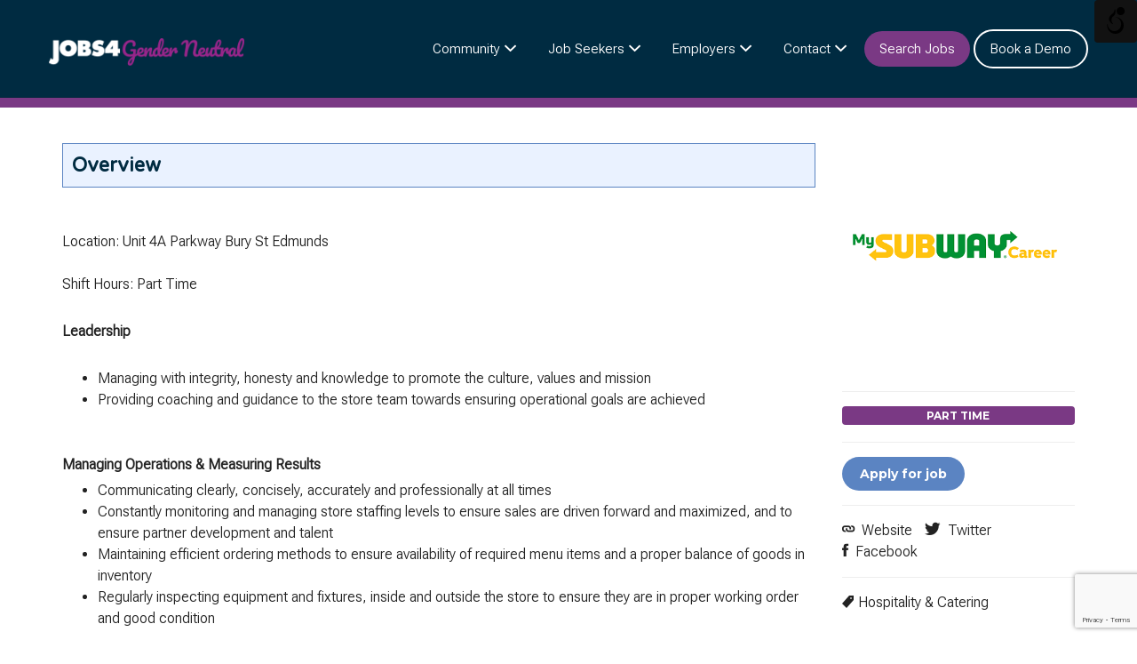

--- FILE ---
content_type: text/html; charset=utf-8
request_url: https://www.google.com/recaptcha/api2/anchor?ar=1&k=6LeSvFAbAAAAABOnTlXeXQBygNT0Vv9J7KRL51jW&co=aHR0cHM6Ly9qb2JzNGdlbmRlcm5ldXRyYWwuY29tOjQ0Mw..&hl=en&v=N67nZn4AqZkNcbeMu4prBgzg&size=invisible&anchor-ms=20000&execute-ms=30000&cb=m10sonpxjvls
body_size: 48847
content:
<!DOCTYPE HTML><html dir="ltr" lang="en"><head><meta http-equiv="Content-Type" content="text/html; charset=UTF-8">
<meta http-equiv="X-UA-Compatible" content="IE=edge">
<title>reCAPTCHA</title>
<style type="text/css">
/* cyrillic-ext */
@font-face {
  font-family: 'Roboto';
  font-style: normal;
  font-weight: 400;
  font-stretch: 100%;
  src: url(//fonts.gstatic.com/s/roboto/v48/KFO7CnqEu92Fr1ME7kSn66aGLdTylUAMa3GUBHMdazTgWw.woff2) format('woff2');
  unicode-range: U+0460-052F, U+1C80-1C8A, U+20B4, U+2DE0-2DFF, U+A640-A69F, U+FE2E-FE2F;
}
/* cyrillic */
@font-face {
  font-family: 'Roboto';
  font-style: normal;
  font-weight: 400;
  font-stretch: 100%;
  src: url(//fonts.gstatic.com/s/roboto/v48/KFO7CnqEu92Fr1ME7kSn66aGLdTylUAMa3iUBHMdazTgWw.woff2) format('woff2');
  unicode-range: U+0301, U+0400-045F, U+0490-0491, U+04B0-04B1, U+2116;
}
/* greek-ext */
@font-face {
  font-family: 'Roboto';
  font-style: normal;
  font-weight: 400;
  font-stretch: 100%;
  src: url(//fonts.gstatic.com/s/roboto/v48/KFO7CnqEu92Fr1ME7kSn66aGLdTylUAMa3CUBHMdazTgWw.woff2) format('woff2');
  unicode-range: U+1F00-1FFF;
}
/* greek */
@font-face {
  font-family: 'Roboto';
  font-style: normal;
  font-weight: 400;
  font-stretch: 100%;
  src: url(//fonts.gstatic.com/s/roboto/v48/KFO7CnqEu92Fr1ME7kSn66aGLdTylUAMa3-UBHMdazTgWw.woff2) format('woff2');
  unicode-range: U+0370-0377, U+037A-037F, U+0384-038A, U+038C, U+038E-03A1, U+03A3-03FF;
}
/* math */
@font-face {
  font-family: 'Roboto';
  font-style: normal;
  font-weight: 400;
  font-stretch: 100%;
  src: url(//fonts.gstatic.com/s/roboto/v48/KFO7CnqEu92Fr1ME7kSn66aGLdTylUAMawCUBHMdazTgWw.woff2) format('woff2');
  unicode-range: U+0302-0303, U+0305, U+0307-0308, U+0310, U+0312, U+0315, U+031A, U+0326-0327, U+032C, U+032F-0330, U+0332-0333, U+0338, U+033A, U+0346, U+034D, U+0391-03A1, U+03A3-03A9, U+03B1-03C9, U+03D1, U+03D5-03D6, U+03F0-03F1, U+03F4-03F5, U+2016-2017, U+2034-2038, U+203C, U+2040, U+2043, U+2047, U+2050, U+2057, U+205F, U+2070-2071, U+2074-208E, U+2090-209C, U+20D0-20DC, U+20E1, U+20E5-20EF, U+2100-2112, U+2114-2115, U+2117-2121, U+2123-214F, U+2190, U+2192, U+2194-21AE, U+21B0-21E5, U+21F1-21F2, U+21F4-2211, U+2213-2214, U+2216-22FF, U+2308-230B, U+2310, U+2319, U+231C-2321, U+2336-237A, U+237C, U+2395, U+239B-23B7, U+23D0, U+23DC-23E1, U+2474-2475, U+25AF, U+25B3, U+25B7, U+25BD, U+25C1, U+25CA, U+25CC, U+25FB, U+266D-266F, U+27C0-27FF, U+2900-2AFF, U+2B0E-2B11, U+2B30-2B4C, U+2BFE, U+3030, U+FF5B, U+FF5D, U+1D400-1D7FF, U+1EE00-1EEFF;
}
/* symbols */
@font-face {
  font-family: 'Roboto';
  font-style: normal;
  font-weight: 400;
  font-stretch: 100%;
  src: url(//fonts.gstatic.com/s/roboto/v48/KFO7CnqEu92Fr1ME7kSn66aGLdTylUAMaxKUBHMdazTgWw.woff2) format('woff2');
  unicode-range: U+0001-000C, U+000E-001F, U+007F-009F, U+20DD-20E0, U+20E2-20E4, U+2150-218F, U+2190, U+2192, U+2194-2199, U+21AF, U+21E6-21F0, U+21F3, U+2218-2219, U+2299, U+22C4-22C6, U+2300-243F, U+2440-244A, U+2460-24FF, U+25A0-27BF, U+2800-28FF, U+2921-2922, U+2981, U+29BF, U+29EB, U+2B00-2BFF, U+4DC0-4DFF, U+FFF9-FFFB, U+10140-1018E, U+10190-1019C, U+101A0, U+101D0-101FD, U+102E0-102FB, U+10E60-10E7E, U+1D2C0-1D2D3, U+1D2E0-1D37F, U+1F000-1F0FF, U+1F100-1F1AD, U+1F1E6-1F1FF, U+1F30D-1F30F, U+1F315, U+1F31C, U+1F31E, U+1F320-1F32C, U+1F336, U+1F378, U+1F37D, U+1F382, U+1F393-1F39F, U+1F3A7-1F3A8, U+1F3AC-1F3AF, U+1F3C2, U+1F3C4-1F3C6, U+1F3CA-1F3CE, U+1F3D4-1F3E0, U+1F3ED, U+1F3F1-1F3F3, U+1F3F5-1F3F7, U+1F408, U+1F415, U+1F41F, U+1F426, U+1F43F, U+1F441-1F442, U+1F444, U+1F446-1F449, U+1F44C-1F44E, U+1F453, U+1F46A, U+1F47D, U+1F4A3, U+1F4B0, U+1F4B3, U+1F4B9, U+1F4BB, U+1F4BF, U+1F4C8-1F4CB, U+1F4D6, U+1F4DA, U+1F4DF, U+1F4E3-1F4E6, U+1F4EA-1F4ED, U+1F4F7, U+1F4F9-1F4FB, U+1F4FD-1F4FE, U+1F503, U+1F507-1F50B, U+1F50D, U+1F512-1F513, U+1F53E-1F54A, U+1F54F-1F5FA, U+1F610, U+1F650-1F67F, U+1F687, U+1F68D, U+1F691, U+1F694, U+1F698, U+1F6AD, U+1F6B2, U+1F6B9-1F6BA, U+1F6BC, U+1F6C6-1F6CF, U+1F6D3-1F6D7, U+1F6E0-1F6EA, U+1F6F0-1F6F3, U+1F6F7-1F6FC, U+1F700-1F7FF, U+1F800-1F80B, U+1F810-1F847, U+1F850-1F859, U+1F860-1F887, U+1F890-1F8AD, U+1F8B0-1F8BB, U+1F8C0-1F8C1, U+1F900-1F90B, U+1F93B, U+1F946, U+1F984, U+1F996, U+1F9E9, U+1FA00-1FA6F, U+1FA70-1FA7C, U+1FA80-1FA89, U+1FA8F-1FAC6, U+1FACE-1FADC, U+1FADF-1FAE9, U+1FAF0-1FAF8, U+1FB00-1FBFF;
}
/* vietnamese */
@font-face {
  font-family: 'Roboto';
  font-style: normal;
  font-weight: 400;
  font-stretch: 100%;
  src: url(//fonts.gstatic.com/s/roboto/v48/KFO7CnqEu92Fr1ME7kSn66aGLdTylUAMa3OUBHMdazTgWw.woff2) format('woff2');
  unicode-range: U+0102-0103, U+0110-0111, U+0128-0129, U+0168-0169, U+01A0-01A1, U+01AF-01B0, U+0300-0301, U+0303-0304, U+0308-0309, U+0323, U+0329, U+1EA0-1EF9, U+20AB;
}
/* latin-ext */
@font-face {
  font-family: 'Roboto';
  font-style: normal;
  font-weight: 400;
  font-stretch: 100%;
  src: url(//fonts.gstatic.com/s/roboto/v48/KFO7CnqEu92Fr1ME7kSn66aGLdTylUAMa3KUBHMdazTgWw.woff2) format('woff2');
  unicode-range: U+0100-02BA, U+02BD-02C5, U+02C7-02CC, U+02CE-02D7, U+02DD-02FF, U+0304, U+0308, U+0329, U+1D00-1DBF, U+1E00-1E9F, U+1EF2-1EFF, U+2020, U+20A0-20AB, U+20AD-20C0, U+2113, U+2C60-2C7F, U+A720-A7FF;
}
/* latin */
@font-face {
  font-family: 'Roboto';
  font-style: normal;
  font-weight: 400;
  font-stretch: 100%;
  src: url(//fonts.gstatic.com/s/roboto/v48/KFO7CnqEu92Fr1ME7kSn66aGLdTylUAMa3yUBHMdazQ.woff2) format('woff2');
  unicode-range: U+0000-00FF, U+0131, U+0152-0153, U+02BB-02BC, U+02C6, U+02DA, U+02DC, U+0304, U+0308, U+0329, U+2000-206F, U+20AC, U+2122, U+2191, U+2193, U+2212, U+2215, U+FEFF, U+FFFD;
}
/* cyrillic-ext */
@font-face {
  font-family: 'Roboto';
  font-style: normal;
  font-weight: 500;
  font-stretch: 100%;
  src: url(//fonts.gstatic.com/s/roboto/v48/KFO7CnqEu92Fr1ME7kSn66aGLdTylUAMa3GUBHMdazTgWw.woff2) format('woff2');
  unicode-range: U+0460-052F, U+1C80-1C8A, U+20B4, U+2DE0-2DFF, U+A640-A69F, U+FE2E-FE2F;
}
/* cyrillic */
@font-face {
  font-family: 'Roboto';
  font-style: normal;
  font-weight: 500;
  font-stretch: 100%;
  src: url(//fonts.gstatic.com/s/roboto/v48/KFO7CnqEu92Fr1ME7kSn66aGLdTylUAMa3iUBHMdazTgWw.woff2) format('woff2');
  unicode-range: U+0301, U+0400-045F, U+0490-0491, U+04B0-04B1, U+2116;
}
/* greek-ext */
@font-face {
  font-family: 'Roboto';
  font-style: normal;
  font-weight: 500;
  font-stretch: 100%;
  src: url(//fonts.gstatic.com/s/roboto/v48/KFO7CnqEu92Fr1ME7kSn66aGLdTylUAMa3CUBHMdazTgWw.woff2) format('woff2');
  unicode-range: U+1F00-1FFF;
}
/* greek */
@font-face {
  font-family: 'Roboto';
  font-style: normal;
  font-weight: 500;
  font-stretch: 100%;
  src: url(//fonts.gstatic.com/s/roboto/v48/KFO7CnqEu92Fr1ME7kSn66aGLdTylUAMa3-UBHMdazTgWw.woff2) format('woff2');
  unicode-range: U+0370-0377, U+037A-037F, U+0384-038A, U+038C, U+038E-03A1, U+03A3-03FF;
}
/* math */
@font-face {
  font-family: 'Roboto';
  font-style: normal;
  font-weight: 500;
  font-stretch: 100%;
  src: url(//fonts.gstatic.com/s/roboto/v48/KFO7CnqEu92Fr1ME7kSn66aGLdTylUAMawCUBHMdazTgWw.woff2) format('woff2');
  unicode-range: U+0302-0303, U+0305, U+0307-0308, U+0310, U+0312, U+0315, U+031A, U+0326-0327, U+032C, U+032F-0330, U+0332-0333, U+0338, U+033A, U+0346, U+034D, U+0391-03A1, U+03A3-03A9, U+03B1-03C9, U+03D1, U+03D5-03D6, U+03F0-03F1, U+03F4-03F5, U+2016-2017, U+2034-2038, U+203C, U+2040, U+2043, U+2047, U+2050, U+2057, U+205F, U+2070-2071, U+2074-208E, U+2090-209C, U+20D0-20DC, U+20E1, U+20E5-20EF, U+2100-2112, U+2114-2115, U+2117-2121, U+2123-214F, U+2190, U+2192, U+2194-21AE, U+21B0-21E5, U+21F1-21F2, U+21F4-2211, U+2213-2214, U+2216-22FF, U+2308-230B, U+2310, U+2319, U+231C-2321, U+2336-237A, U+237C, U+2395, U+239B-23B7, U+23D0, U+23DC-23E1, U+2474-2475, U+25AF, U+25B3, U+25B7, U+25BD, U+25C1, U+25CA, U+25CC, U+25FB, U+266D-266F, U+27C0-27FF, U+2900-2AFF, U+2B0E-2B11, U+2B30-2B4C, U+2BFE, U+3030, U+FF5B, U+FF5D, U+1D400-1D7FF, U+1EE00-1EEFF;
}
/* symbols */
@font-face {
  font-family: 'Roboto';
  font-style: normal;
  font-weight: 500;
  font-stretch: 100%;
  src: url(//fonts.gstatic.com/s/roboto/v48/KFO7CnqEu92Fr1ME7kSn66aGLdTylUAMaxKUBHMdazTgWw.woff2) format('woff2');
  unicode-range: U+0001-000C, U+000E-001F, U+007F-009F, U+20DD-20E0, U+20E2-20E4, U+2150-218F, U+2190, U+2192, U+2194-2199, U+21AF, U+21E6-21F0, U+21F3, U+2218-2219, U+2299, U+22C4-22C6, U+2300-243F, U+2440-244A, U+2460-24FF, U+25A0-27BF, U+2800-28FF, U+2921-2922, U+2981, U+29BF, U+29EB, U+2B00-2BFF, U+4DC0-4DFF, U+FFF9-FFFB, U+10140-1018E, U+10190-1019C, U+101A0, U+101D0-101FD, U+102E0-102FB, U+10E60-10E7E, U+1D2C0-1D2D3, U+1D2E0-1D37F, U+1F000-1F0FF, U+1F100-1F1AD, U+1F1E6-1F1FF, U+1F30D-1F30F, U+1F315, U+1F31C, U+1F31E, U+1F320-1F32C, U+1F336, U+1F378, U+1F37D, U+1F382, U+1F393-1F39F, U+1F3A7-1F3A8, U+1F3AC-1F3AF, U+1F3C2, U+1F3C4-1F3C6, U+1F3CA-1F3CE, U+1F3D4-1F3E0, U+1F3ED, U+1F3F1-1F3F3, U+1F3F5-1F3F7, U+1F408, U+1F415, U+1F41F, U+1F426, U+1F43F, U+1F441-1F442, U+1F444, U+1F446-1F449, U+1F44C-1F44E, U+1F453, U+1F46A, U+1F47D, U+1F4A3, U+1F4B0, U+1F4B3, U+1F4B9, U+1F4BB, U+1F4BF, U+1F4C8-1F4CB, U+1F4D6, U+1F4DA, U+1F4DF, U+1F4E3-1F4E6, U+1F4EA-1F4ED, U+1F4F7, U+1F4F9-1F4FB, U+1F4FD-1F4FE, U+1F503, U+1F507-1F50B, U+1F50D, U+1F512-1F513, U+1F53E-1F54A, U+1F54F-1F5FA, U+1F610, U+1F650-1F67F, U+1F687, U+1F68D, U+1F691, U+1F694, U+1F698, U+1F6AD, U+1F6B2, U+1F6B9-1F6BA, U+1F6BC, U+1F6C6-1F6CF, U+1F6D3-1F6D7, U+1F6E0-1F6EA, U+1F6F0-1F6F3, U+1F6F7-1F6FC, U+1F700-1F7FF, U+1F800-1F80B, U+1F810-1F847, U+1F850-1F859, U+1F860-1F887, U+1F890-1F8AD, U+1F8B0-1F8BB, U+1F8C0-1F8C1, U+1F900-1F90B, U+1F93B, U+1F946, U+1F984, U+1F996, U+1F9E9, U+1FA00-1FA6F, U+1FA70-1FA7C, U+1FA80-1FA89, U+1FA8F-1FAC6, U+1FACE-1FADC, U+1FADF-1FAE9, U+1FAF0-1FAF8, U+1FB00-1FBFF;
}
/* vietnamese */
@font-face {
  font-family: 'Roboto';
  font-style: normal;
  font-weight: 500;
  font-stretch: 100%;
  src: url(//fonts.gstatic.com/s/roboto/v48/KFO7CnqEu92Fr1ME7kSn66aGLdTylUAMa3OUBHMdazTgWw.woff2) format('woff2');
  unicode-range: U+0102-0103, U+0110-0111, U+0128-0129, U+0168-0169, U+01A0-01A1, U+01AF-01B0, U+0300-0301, U+0303-0304, U+0308-0309, U+0323, U+0329, U+1EA0-1EF9, U+20AB;
}
/* latin-ext */
@font-face {
  font-family: 'Roboto';
  font-style: normal;
  font-weight: 500;
  font-stretch: 100%;
  src: url(//fonts.gstatic.com/s/roboto/v48/KFO7CnqEu92Fr1ME7kSn66aGLdTylUAMa3KUBHMdazTgWw.woff2) format('woff2');
  unicode-range: U+0100-02BA, U+02BD-02C5, U+02C7-02CC, U+02CE-02D7, U+02DD-02FF, U+0304, U+0308, U+0329, U+1D00-1DBF, U+1E00-1E9F, U+1EF2-1EFF, U+2020, U+20A0-20AB, U+20AD-20C0, U+2113, U+2C60-2C7F, U+A720-A7FF;
}
/* latin */
@font-face {
  font-family: 'Roboto';
  font-style: normal;
  font-weight: 500;
  font-stretch: 100%;
  src: url(//fonts.gstatic.com/s/roboto/v48/KFO7CnqEu92Fr1ME7kSn66aGLdTylUAMa3yUBHMdazQ.woff2) format('woff2');
  unicode-range: U+0000-00FF, U+0131, U+0152-0153, U+02BB-02BC, U+02C6, U+02DA, U+02DC, U+0304, U+0308, U+0329, U+2000-206F, U+20AC, U+2122, U+2191, U+2193, U+2212, U+2215, U+FEFF, U+FFFD;
}
/* cyrillic-ext */
@font-face {
  font-family: 'Roboto';
  font-style: normal;
  font-weight: 900;
  font-stretch: 100%;
  src: url(//fonts.gstatic.com/s/roboto/v48/KFO7CnqEu92Fr1ME7kSn66aGLdTylUAMa3GUBHMdazTgWw.woff2) format('woff2');
  unicode-range: U+0460-052F, U+1C80-1C8A, U+20B4, U+2DE0-2DFF, U+A640-A69F, U+FE2E-FE2F;
}
/* cyrillic */
@font-face {
  font-family: 'Roboto';
  font-style: normal;
  font-weight: 900;
  font-stretch: 100%;
  src: url(//fonts.gstatic.com/s/roboto/v48/KFO7CnqEu92Fr1ME7kSn66aGLdTylUAMa3iUBHMdazTgWw.woff2) format('woff2');
  unicode-range: U+0301, U+0400-045F, U+0490-0491, U+04B0-04B1, U+2116;
}
/* greek-ext */
@font-face {
  font-family: 'Roboto';
  font-style: normal;
  font-weight: 900;
  font-stretch: 100%;
  src: url(//fonts.gstatic.com/s/roboto/v48/KFO7CnqEu92Fr1ME7kSn66aGLdTylUAMa3CUBHMdazTgWw.woff2) format('woff2');
  unicode-range: U+1F00-1FFF;
}
/* greek */
@font-face {
  font-family: 'Roboto';
  font-style: normal;
  font-weight: 900;
  font-stretch: 100%;
  src: url(//fonts.gstatic.com/s/roboto/v48/KFO7CnqEu92Fr1ME7kSn66aGLdTylUAMa3-UBHMdazTgWw.woff2) format('woff2');
  unicode-range: U+0370-0377, U+037A-037F, U+0384-038A, U+038C, U+038E-03A1, U+03A3-03FF;
}
/* math */
@font-face {
  font-family: 'Roboto';
  font-style: normal;
  font-weight: 900;
  font-stretch: 100%;
  src: url(//fonts.gstatic.com/s/roboto/v48/KFO7CnqEu92Fr1ME7kSn66aGLdTylUAMawCUBHMdazTgWw.woff2) format('woff2');
  unicode-range: U+0302-0303, U+0305, U+0307-0308, U+0310, U+0312, U+0315, U+031A, U+0326-0327, U+032C, U+032F-0330, U+0332-0333, U+0338, U+033A, U+0346, U+034D, U+0391-03A1, U+03A3-03A9, U+03B1-03C9, U+03D1, U+03D5-03D6, U+03F0-03F1, U+03F4-03F5, U+2016-2017, U+2034-2038, U+203C, U+2040, U+2043, U+2047, U+2050, U+2057, U+205F, U+2070-2071, U+2074-208E, U+2090-209C, U+20D0-20DC, U+20E1, U+20E5-20EF, U+2100-2112, U+2114-2115, U+2117-2121, U+2123-214F, U+2190, U+2192, U+2194-21AE, U+21B0-21E5, U+21F1-21F2, U+21F4-2211, U+2213-2214, U+2216-22FF, U+2308-230B, U+2310, U+2319, U+231C-2321, U+2336-237A, U+237C, U+2395, U+239B-23B7, U+23D0, U+23DC-23E1, U+2474-2475, U+25AF, U+25B3, U+25B7, U+25BD, U+25C1, U+25CA, U+25CC, U+25FB, U+266D-266F, U+27C0-27FF, U+2900-2AFF, U+2B0E-2B11, U+2B30-2B4C, U+2BFE, U+3030, U+FF5B, U+FF5D, U+1D400-1D7FF, U+1EE00-1EEFF;
}
/* symbols */
@font-face {
  font-family: 'Roboto';
  font-style: normal;
  font-weight: 900;
  font-stretch: 100%;
  src: url(//fonts.gstatic.com/s/roboto/v48/KFO7CnqEu92Fr1ME7kSn66aGLdTylUAMaxKUBHMdazTgWw.woff2) format('woff2');
  unicode-range: U+0001-000C, U+000E-001F, U+007F-009F, U+20DD-20E0, U+20E2-20E4, U+2150-218F, U+2190, U+2192, U+2194-2199, U+21AF, U+21E6-21F0, U+21F3, U+2218-2219, U+2299, U+22C4-22C6, U+2300-243F, U+2440-244A, U+2460-24FF, U+25A0-27BF, U+2800-28FF, U+2921-2922, U+2981, U+29BF, U+29EB, U+2B00-2BFF, U+4DC0-4DFF, U+FFF9-FFFB, U+10140-1018E, U+10190-1019C, U+101A0, U+101D0-101FD, U+102E0-102FB, U+10E60-10E7E, U+1D2C0-1D2D3, U+1D2E0-1D37F, U+1F000-1F0FF, U+1F100-1F1AD, U+1F1E6-1F1FF, U+1F30D-1F30F, U+1F315, U+1F31C, U+1F31E, U+1F320-1F32C, U+1F336, U+1F378, U+1F37D, U+1F382, U+1F393-1F39F, U+1F3A7-1F3A8, U+1F3AC-1F3AF, U+1F3C2, U+1F3C4-1F3C6, U+1F3CA-1F3CE, U+1F3D4-1F3E0, U+1F3ED, U+1F3F1-1F3F3, U+1F3F5-1F3F7, U+1F408, U+1F415, U+1F41F, U+1F426, U+1F43F, U+1F441-1F442, U+1F444, U+1F446-1F449, U+1F44C-1F44E, U+1F453, U+1F46A, U+1F47D, U+1F4A3, U+1F4B0, U+1F4B3, U+1F4B9, U+1F4BB, U+1F4BF, U+1F4C8-1F4CB, U+1F4D6, U+1F4DA, U+1F4DF, U+1F4E3-1F4E6, U+1F4EA-1F4ED, U+1F4F7, U+1F4F9-1F4FB, U+1F4FD-1F4FE, U+1F503, U+1F507-1F50B, U+1F50D, U+1F512-1F513, U+1F53E-1F54A, U+1F54F-1F5FA, U+1F610, U+1F650-1F67F, U+1F687, U+1F68D, U+1F691, U+1F694, U+1F698, U+1F6AD, U+1F6B2, U+1F6B9-1F6BA, U+1F6BC, U+1F6C6-1F6CF, U+1F6D3-1F6D7, U+1F6E0-1F6EA, U+1F6F0-1F6F3, U+1F6F7-1F6FC, U+1F700-1F7FF, U+1F800-1F80B, U+1F810-1F847, U+1F850-1F859, U+1F860-1F887, U+1F890-1F8AD, U+1F8B0-1F8BB, U+1F8C0-1F8C1, U+1F900-1F90B, U+1F93B, U+1F946, U+1F984, U+1F996, U+1F9E9, U+1FA00-1FA6F, U+1FA70-1FA7C, U+1FA80-1FA89, U+1FA8F-1FAC6, U+1FACE-1FADC, U+1FADF-1FAE9, U+1FAF0-1FAF8, U+1FB00-1FBFF;
}
/* vietnamese */
@font-face {
  font-family: 'Roboto';
  font-style: normal;
  font-weight: 900;
  font-stretch: 100%;
  src: url(//fonts.gstatic.com/s/roboto/v48/KFO7CnqEu92Fr1ME7kSn66aGLdTylUAMa3OUBHMdazTgWw.woff2) format('woff2');
  unicode-range: U+0102-0103, U+0110-0111, U+0128-0129, U+0168-0169, U+01A0-01A1, U+01AF-01B0, U+0300-0301, U+0303-0304, U+0308-0309, U+0323, U+0329, U+1EA0-1EF9, U+20AB;
}
/* latin-ext */
@font-face {
  font-family: 'Roboto';
  font-style: normal;
  font-weight: 900;
  font-stretch: 100%;
  src: url(//fonts.gstatic.com/s/roboto/v48/KFO7CnqEu92Fr1ME7kSn66aGLdTylUAMa3KUBHMdazTgWw.woff2) format('woff2');
  unicode-range: U+0100-02BA, U+02BD-02C5, U+02C7-02CC, U+02CE-02D7, U+02DD-02FF, U+0304, U+0308, U+0329, U+1D00-1DBF, U+1E00-1E9F, U+1EF2-1EFF, U+2020, U+20A0-20AB, U+20AD-20C0, U+2113, U+2C60-2C7F, U+A720-A7FF;
}
/* latin */
@font-face {
  font-family: 'Roboto';
  font-style: normal;
  font-weight: 900;
  font-stretch: 100%;
  src: url(//fonts.gstatic.com/s/roboto/v48/KFO7CnqEu92Fr1ME7kSn66aGLdTylUAMa3yUBHMdazQ.woff2) format('woff2');
  unicode-range: U+0000-00FF, U+0131, U+0152-0153, U+02BB-02BC, U+02C6, U+02DA, U+02DC, U+0304, U+0308, U+0329, U+2000-206F, U+20AC, U+2122, U+2191, U+2193, U+2212, U+2215, U+FEFF, U+FFFD;
}

</style>
<link rel="stylesheet" type="text/css" href="https://www.gstatic.com/recaptcha/releases/N67nZn4AqZkNcbeMu4prBgzg/styles__ltr.css">
<script nonce="DYqV7h_2nhJueW5pdJArrg" type="text/javascript">window['__recaptcha_api'] = 'https://www.google.com/recaptcha/api2/';</script>
<script type="text/javascript" src="https://www.gstatic.com/recaptcha/releases/N67nZn4AqZkNcbeMu4prBgzg/recaptcha__en.js" nonce="DYqV7h_2nhJueW5pdJArrg">
      
    </script></head>
<body><div id="rc-anchor-alert" class="rc-anchor-alert"></div>
<input type="hidden" id="recaptcha-token" value="[base64]">
<script type="text/javascript" nonce="DYqV7h_2nhJueW5pdJArrg">
      recaptcha.anchor.Main.init("[\x22ainput\x22,[\x22bgdata\x22,\x22\x22,\[base64]/[base64]/[base64]/[base64]/[base64]/[base64]/KGcoTywyNTMsTy5PKSxVRyhPLEMpKTpnKE8sMjUzLEMpLE8pKSxsKSksTykpfSxieT1mdW5jdGlvbihDLE8sdSxsKXtmb3IobD0odT1SKEMpLDApO08+MDtPLS0pbD1sPDw4fFooQyk7ZyhDLHUsbCl9LFVHPWZ1bmN0aW9uKEMsTyl7Qy5pLmxlbmd0aD4xMDQ/[base64]/[base64]/[base64]/[base64]/[base64]/[base64]/[base64]\\u003d\x22,\[base64]\\u003d\x22,\x22wpcnwoHDtMOCwpzDnMK3KMKJGCUjeVVfccOgw5lPw44GwpMqwrbCnSIuR3ZKZ8KhEcK1WmLCksOGcF96wpHCscOvwpbCgmHDoGnCmsOhwp7CkMKFw4MVwqnDj8Oew5/CsBtmB8KqwrbDvcKCw4w0aMOKw7fChcOQwrAJEMOtOgjCt18bwpjCp8ORBUXDuy1lw4hvdBhCaWjCgMOgXCM1w5l2wpMfVCBda2Eqw4jDksKCwqF/wrANMmUmRcK8LBpiLcKjwqDCj8K5SMOQb8Oqw5rCnsKBOMOLJ8Kaw5Mbwokuwp7CiMKPw7Qhwp5Dw47DhcKTDcKrWcKRVQzDlMKdw58/FFXCoMO0AH3DhijDtWLCqEgRfxPCqRTDjVdTOkZSc8OcZMO7w7ZoN0vCjxtMLsKGbjZWwqUHw6bDvsKMMsKwwo3CvMKfw7N2w7ZaNcKlE3/DvcO9X8Onw5TDuxfClcO1wpgWGsO/Hw7CksOhHUxgHcOnw7TCmQzDucOwBE4RwrPDumbCk8OGwrzDq8OObxbDh8KPwpTCvHvChFwcw6rDiMKpwroyw7U+wqzCrsKEwrjDrVfDv8KTwpnDn0JBwqhpw4MBw5nDusKkasKBw58nCMOMX8KFUg/CjMKrwpATw7fChgfCmDoHWAzCnj0LwoLDgB8RdyfCrBTCp8ODTsKRwo8aURzDh8KnP0I5w6DCgsOkw4TCtMKKbsOwwpF9NlvCucO2fmMyw5DChF7ChcKGw4jDvWzDsVXCg8KhR11yO8Kbw7weBnnDo8K6wr4sCmDCvsKNaMKQDiMIDsK/TRYnGsKQe8KYN3Ycc8Kew6rDmMKBGsKraxALw7fDpyQFw6DCmTLDk8K+w6QoAX/CoMKzT8K6PsOUZMKrLzRBw54mw5XCuxTDhsOcHkzCkMKwwoDDlMKwNcKuB2QgGsK8w6jDpgg1eVADwrnDpsO6NcOAIkV1JMOywpjDksKBw5Fcw5zDmMKBNyPDlEZmcw4JZMOAw5ZjwpzDrmDDqsKWB8O/RMO3SGhFwphJRAh2UE5VwoMlw7bDusK+K8K5wrLDkE/CscOcNMOew5lJw5ENw6s4bExOXBvDsA1sYsKkwpJ4djzDtcOXYk91w4lhQcOyKMO0ZxcOw7MxEcOcw5bClsKkdw/[base64]/[base64]/DnmfCsSNvwrXDl8K8T8Olw7hjw4zCjsKgMnUtQsOVwrTCtMKsR8ObRRPDu20fS8Kuw4/Cigwewq0Rw70eVlLDu8OubCXDlHZEW8O4w645TGvCm1nDnMKJwobDviXCtMO9w4tbwpTDsD5ZMFovF39Cw7g7w4/CqhDCpTTCq0hqw7R6JmYhEyPDsMOpGMO8w5A4CRwPP0zDk8KQaGlcbWIGWcOReMKmDQ4gSFPCgMOve8KbHnljbCZedD0aw6LCjS5jMMKHwrHCmR/Ctj4Lw6ovwpU4JBI6w6jCinfCqFPCj8O6w7Zdw5M+RMO1w496wpfCj8KlJm/DtMOxUcKpFsK+w7TCusO2w4zCnj/DpD0UCSjCjjpKGmbCu8Omw6UywpvDk8KCwpDDnCoLwrcMawDDojEAwoLDpT/Dgx5+wrvDsWrDmBjCn8KAw6IaMMOhNMKBwovCosKTfVYhw5zDv8OrcjMRasO7exbDshYNw6nDu2JRYsKHwo5tCSjDrWtqw4/DsMOgwpYdwpJpwqDDocOcwoNRL23CjQBtwrJ2woPCiMO7UsOsw4TDqcK2CCFqw4I/AcKnAxXDmFxJbBfCk8KYVF/[base64]/[base64]/DicOcT1vCocOLNcKQb8OJw4Q0w7ozwqrCgld/GMO+wqwpdsKEw5/[base64]/w6nCnsORwoszwqZQwo7DsEPDvkXCn8OYdsK4wp4/SzRdIMOvRcKoTi80Z1tCJMO/EMOLD8Ogw5NiVSdwwq/DtMO9WcOOQsORwpDCrcOgw4LDjUTCiyokeMO/UsKDbsO5BMO3HsKFw5EUwpd7wrbCgcOKSTRwfsKfwpDCmF/Dvh9dB8KoOhkkEkHDozEXO2/[base64]/CosOnS8O5w4I9Gk4iw4jCqAHCpzDDpMOrGCDDlmohwrx+LcK0wpUQw6xHZ8Kva8OAC0Y3DRcMw64fw6jDtD7DrHMYw7/CmMOlYSs6VsOxwpTCtV4/[base64]/CthpCw7tUWMOvwpUAw706w6XClQpow4hhwoXDhGRXMsKcPsO5M2LDjXhFSMK8wopbw4LDmRJvw4R8woAaYMKvw5FywoHDtcK/woA/HEzCt33DtMOUaUjDr8OfEFDDjMKYwqI/IjM7Nlt/w5MrOMKoBkIBCVpJZ8OjI8KOwrQsVT/CnXM6wpB+wotxwrLDkTLCr8Onbn0YLMKjGXUIPETDkl1uJ8Kww5ssJ8KcW1XClRN1KBPDr8Knw5fChMKww7PDlHTDuMKrH1/CvcO/w6TCqcK6w6xaKXMaw7RdB8OFw45ow7EScsKeGDHDu8Kfw6HDgcOTw5TDjQp/w4stN8O/w7/[base64]/CtcKPP1VSw6bDjSkEfTHCp8OSw6cbwq8oDlRIdcOIwq/Dq2DDmsOhTcKMXMKoIMO3flDDuMOgw6jDvzcdw6jDr8KrwrHDixdXwpzCpcKgwopOw6NDw43DukEWD1vClcOXaMKJw7d6w4/[base64]/Dq8KNwq5tw6d+JRhMw4hbw6jCnsKTGgRWJEfDo3rCg8KjwpbDhz0Mw64Ww7vDqy7CmsKyw6vCnlhEw6R/[base64]/[base64]/ClsOTOcKiw75TwojCncOZwr0hw4bCsFvDt8ONVWl6wrPCt2sfNcKbScOiwofDrsOPwqXDuGXCnsKxWiQew4PDv03CoDzCqW3Dk8Kuw4Qzw47ClcK0wpNPUmtVJsOCXVAGwozCrRZBagd3ScOkX8OrwpLDvyI4wpzDtBZ/w6vDmcOQwp5UwqvCsmLCnnPCtMO1QMKKJcKNw7MkwqNQwp3ChsOhRntUaCHCpcKxw4UYw7XCiwQvw5FUMsKEwpTDmsKJOMKZwrjDlsOlw68Tw5NoFH9nwqk1EwnCr3zDpMOnMHnDl1LDihVfeMO1wrLCoT0zwp/[base64]/[base64]/[base64]/wpd/wp88w7g1wrZycyEwG31IwokUez/DvcKSw6tkwqDCpWjDlwjDoMOfw7fCrC3ClsO8SMKiw60lwpfClGUiKjo/[base64]/Cs0k7wpLCuMK3w5p6w5oYw5UFDMOpYQnDm3PDrsKwwqM7wpDCrcOVakLCsMKgw6fDj1ZIJsOZw6RrwofDtcKDKMKLRA/CnwvCsiDDjm8/OMKBdRfDhcK0wo9uwpQhYMKBwozCmDbDqsOEcmvDrFo4BcOke8KaGkrCuTPCiiLDrldmXcKHwp7DoGFFSW8OZ0FrAXNww5cgCSrChQrCqMO9w7LCnUA7bFzDqEMsP1DCqMOkw6p6VcKOU2MSwpdhS1t9w6jDv8OBw6/[base64]/CvsOPw5/DpcKTw7bDpjLDi8KMwoJ7w6Jiw5weFsOyUMKKwq1GBMKxw7PCoMO0w4I+SwEVehPDtUnColTDglXCiUoLSsK6WMOQIsK8RixOw55IJjzCrw7Ck8OPEsKiw7XCrmBvwrYXEcOSGsKdw4dSY8KHfcKXAjRbw7AEe2JoaMOPw5fDoznCtBl7w5/[base64]/[base64]/DsMKyV8K4eg8xWcK2Q8KAwrfDksOqw4jDhMKUQ2vChMOMDsOswrvDlsOkWRrDrVZ9wovDgMOWHwLCp8OGwrzDrG3CocOoR8OccMO+MsK/w6/[base64]/DjcKow4zCqg7CsMOBwp7Cvk3Dp8ObwpnCqMKmwoXDu2UAVsO5w4Qkw5/Dp8OncEfDscOWeFzCrSPDsxpxwqzDkh/DmkjDncKoHk3CpMKRw71AWMKWSjwpFxnCr2A3wqdWARjDnETDrcOpw6IKwo9Dw79+AcOcwrRUA8KnwrQCezkbw7zDtcOmKsOWYDggwpdJR8KMw69/MQtHw5/DrcOUw6MbYU/Cv8OdF8O/[base64]/woTDrV0oJT/DnELDgcK+w5HDnzwFw4XCmcOcIsOwBktiw4TCj2Enwo53SsOcwqbCr3TCq8Kywp5YAsOyw7XCg0DDqQzDnsKEFzI6wpsPGjRdZMKgw64sHX/[base64]/Cp8OoGsKmCVzDjsOSwrMgwrQuK8KvwpbCjTgMw4XDtMOyNjjCjzcmw69uw47DvMOBw74NwqzCqHIyw4Ekw6sbQljCqMOdVsOfGMO1b8OaXMK4PUZlagJHVnXCucOCw7XCv2EQwpBowo/DpMO9Y8K/wofCgQAzwpwnelPDiS3Dhi0pw5AvLRjDgxMTwptlw5J+JcKuT1BXw6UtScO6GVg/wrJIw6bCk0YEw7sPw6R2w7HCnjh0FUg3YcKrRMKta8K5fnUhdsOLwo7Ci8Oaw7Y/JcK6EcK1w7TDrsOoJsO/w4rDny5BPcOFXFQMAcKawpJTOWrDmsKHw71acVBnwpdiV8OHwqAbbcKtwp/Dkns/aXwxw4IhwrEtDXUTUMOEYsKyCQrDo8OowrTCtVp3J8KecHI+wozDmMKXCcKjdMKiwrxowrDClkEcwrUfX07DhEMRw59tO0fCt8K7RC9+anrDs8O4QA7CsiLDvzQrRhB+wqTDoX/[base64]/DnMKLwonDsHvDjGfDrmpMbsOsSMKFwoJ/wpjCmgzDgMONDcOUwp0vMjwcwpJowrk1M8O3w5gDOxwHw57CkE1McsOBV0/CohtvwrtkdDTCn8OWX8OXw5vCmmgNw5/CmsKTbzzDmHdPw7JYKsKOQMOVXwxbXMK1w5/Du8OzMBg5OxEgw5fCgw7CsgbDm8OPbjkBLMKXOcOUwoFHIMOIw6DCvDbDuCLClTzCpVFCwr1MRkFuw4jDt8KvLjLCusOpw6TCnX9zwosIw4zDgkvCjcKEEcObwo7CgsKaw4PCiWbCgsK1wrM/RHXDlcOew4DDszpiwo9QGQ3CmSFWQMOfw5fClF1Bw7xFJ1/Dv8KkfXlNansFwo/CvcOuWXPCvSx+w64Fw7XCj8OhfsKNLsOHw6JVw7R9KMK4wrfDrMK7SRXCrnbDmhwkworDgztyNcK4SQR6PElCwq/CucKrK0ALQR3ChMKOwpZPw7rCpsO5WcO5fsK1w4bCphhHcXPDrSUJwqgQwoHDlsK3VRxHwp7CpVJhw5rCp8ODO8OLc8OYQxx9w6HDhS/CkFnCulpwWsKsw4NWd3EKwpFUeDvCrhYca8KPwq3DrzpQw5TCkh/[base64]/W8OPDmRYJx7ClMODLMK/w4XDgsKIw6zCiEtlwo3CuUQLNlHCm1zDtnXCuMO2dBHCrMKVOwM5w5fCjMOowrduVcKuwrg+wpkawoUoSgRSPcOxwq8IwpHCrGXDicKsHDbDvTvDs8K3wr5HPk5yLVnDoMORFsOkQcKWasKfw6o/wrTCscO1LMO4w4NOPMKJR3jDpjkaw7/Cu8O4wppRw7rCq8O7wqAFd8KoX8K8K8Kla8OCDwPDniJjwqMbwo7DoH10wo3CjsO6woXDjEpScMO8w7UwdGsRw4lNw6FeC8K9ScK5worCrUMyHcKGLU/DlSkZw70rWGvCqsOyw5UPwprDp8KcQVgYwothdxpuwo13FsO7wrREXMOvwo3ClmNpwrrDr8O9w68edxRoNsOGVS12wpd1OMKkw53CocOMw6xKwqvDv0FFwrl0wpl8QxpfPsOYTG/DhjTChsKWw5pSw6wpw5sCT3x0MMKDDDvCuMK5RcO/HWlwbWjDiz8Fw6DDllFkW8KQw55fw6NLwpw/w5B3aRg/GMOZFsK6w4BiwqIgw6zCsMK+TcKgwoFMdyUWQMOcwrpTCi00REA+wp7DpcOpDcKuFcO4Dz7CoznCusOMIcK1LV9Zw5/DqsOsa8O/wp8/HcOGJGLCmMOBw4HDj0XCvTVHw4fCpsOUwrUKYFZQH8K7DzPDjzTCtFovwpPDosOPw7DDhgXDpQxaIz1rZ8KPwrkBHcOPwqd1woFRK8KjwrTDi8OVw4gpw6fCpyh3GwvCqcOuw6FPc8KkwqDDnMKGw7LChBwAwo1odA4lREcTw4F2wrIzw5VHHcKdH8O5wr/DpEdBL8Osw4XDjcOxHV5Mw6bChFHDt0DCqRTCvcOVWSdGA8O8YcOBw6Fxw5fCqXfCssOmw5jCjsOzw5YJYUBfccOVfgHCncO5AQ4pwr8xwq3DqsKdw53CqsOAwrfClRxXw4jCtsKWwrxdw6LDgidQwpPDpsKtw4J4woUSE8K1O8OQw7PDolB/BwRPwpDDkMKdwrvCvEnCvlLDqiHDrHbCgArDp30cwqY1cxfCkMKrw4rCosKbwp1EPz3CgMKbw5bDs0xRI8K/w7rCsSVYwph3Bw51wqsMHUXDiVYIw7IUDFJ+woLCmlEFwrdeFcKqdR7Dq1zCnMOTw6TDq8K4b8Kvwrsiwr/CocK/w65iD8O6w67Dm8KfQMKVJhbDlMO1XDHDu1Q8AsOSwpLDhsOnc8KDNsK5wrrCr2nDmTjDkEDCqSzClcO8IhQTwpZcw43CucKtPX7DpGLCsAQvw6DCrMKLM8KEwoZEw71/wpfCgMOTTsKwOUPCksKSw5/DmgHCoUnDt8Kzw7BXDsObF1g/UMK5OcKIU8OoK0N9L8KuwpZ3FHDDksKve8OIw6lfwq8+YVlHw6F8w4nDnsOhWsOWwq4wwqnCoMKhwp/CiBs8RMKxw7TDuVXDmMOvw6E9wr0uwprCr8Odw53CkxZYwrNDwqVcwpnCuRDChiFcXmYGD8KZw7JUWcO8wqvCikDDnsOFw7YVaMONf0jClMKqKAc0FiEvwpx6woFmTELDocK3fFXCqcKiPlp7wptpWsKTw6zChDvClwnChCrDqsKBwozCrcO/a8OATmTDlHlPw4VWV8O9w6Eow5EDDsObJhLDtcKJW8KGw6LCusK7XkQTE8K8wqrDm1BzwozCkBzCrMOaB8OxCyXDvx3DgwLCoMK8FXrDpCwQwoA5L0VSOcO0w6N/[base64]/[base64]/w788wp7CijXDvMOTw7QKGWlJwpsjw4lGw6/DrDfClcO0w7ocwpMww7TDsTZ2AkbDoxDCp1ZzABs+AcO1wrhLbsOHw6fCr8KrS8OawoPCq8KpHzlMQXXDh8OUwrIjIzDCok4yOH81R8O8UX/Cr8OzwqkYSmEYXhfCu8O+BcOCPsOQw4LDvcOOXW/DoTHCgUZrw4fCl8OsdVzDojMkRHXDhScPw7ACM8K7AH3DnwDDvMKoeE8bM2LCtigAwokfUAwiwpMGwpE8YBXDu8K/worDikYAVMKhAcKXcMOuW3AYOMKXEMKzw6Mkwp/CiWBvEBTCkSMwKsKGLV9CORIAN3cJJzXCt0fDpEHDuCQ3wpokw68oRcKLKlgFd8K5w7rClsKOw4rCnSIrw5ELG8OrccO7QFXCp2Bew6sOG2/DuA7CksO0w6PCnkd2UGLDmx1rRcO5wpBxMD9td2JJRnlQbnfCoCjCscKtF2/[base64]/O8KFw67ClcOIwrbCh0HCgkNNXU/CnysJw7Q0w5PCoj/DusOjw5TDvhUvN8KNw7bDhsKuHMOTw7YCw7PDn8OIw7fCjsO0worDtcOMFj4mYR4fw7ErAsO6K8KedyFwfm54w7LDmsOawrlSwrzDnGsOw582wpLCpDHCqih7wpPDqSnCncOmdDJecTzClcK0bsOXwqI/eMKIwoXCkxTCncKPL8ObPhLDrBBVwrjDpzjCgxRzMsKIwqTCrgvChsOjesKdSmJFAsOwwr90HBbCiHnCinRIZ8OYNcO5w4rDkybCrsKccjnDkXLCilA5YsKkwqHCnQjCtzfCi1bDiX7DkmbDqhFiBwjCvMKmAsKrwrLCm8OgTwUdwq/DjMOOwooxEDwWKMKEwrdgKcOjw5NWw7fCisKNGmFBwpHCqSEcw4TDukQfwoVQw4ZtU0/DtsOEw6jCicOWDxXDvwbCj8K9PsKvwohlSjLDlE3DmRUyG8O8w7kofMKINRHCgV3DsgJqw7VKJAzDhMK0wqlqwqXDj2DDrWZrBz5yKcOlQCkHw65+NMOAw4JxwpxST0sRw4YSw67CmMOBP8O5w4/Ctm/[base64]/DrMKEw6PCgsKXwrY6TsOSF8O3dMOxecOwwrUNMsKPfi9kwofDjDUPwpp3w5/Ds0HDhMObUMKJKDHDtcKfwoXDvQdew6kcNRo+w4cZXcK1DcO+w4BkCwR+wp9oCQHCr29EbcOTbwhqdsKew4zCtx9AbMKlUsKMTMOgLhzDlFLDhcO4wrjCicKTw7DDpMKia8KJwoJeV8KJw7t+wonCgX9Iwrlww4/CliTDgiVyAsKON8KXdCdtw5APZsK4T8K6bw8oO07CsxDDkGvCnBHCoMOfZ8OKw5fDij1yw4kJR8KXAy/[base64]/[base64]/[base64]/[base64]/YV53XzrDicOawqnDoB5Tw7EiMwd0WFxxwrc/d2MyI2kQF13CqAZFw6rCsgjDusOpw73CmSZ9BUs+wpfDgFDCjMOOw4Jdw5ZCw73DqsKqwpMXVhjDhsOnwow/w4VUwqfCssOFw5/[base64]/CvcKXwr9KwqbDmQDCimXDh8KpwowVYkkfcGnDmcOnwqjDri7CsMKkfMKYFwYCZMKgw4ACMMOhw44eGcOww4ZkVcOnacOHwowDC8KvK8OSwqHCr3Z6w7MscX/CpG/[base64]/CrcKmwqTCpgoyB8OAwpXCuQE0w7FjworDth4Tw7Q6ZiNWQ8K6wpUCw4Znw4c5Mklzw4QwwoYfe2c3ccOkw7LCh0JYw6IdTBpOMWzDrsKUw4VsScOlOMONcsOXCcKswo/Csmlww7XDgMONaMKkw6xIVsOMUR93OE1NwqxbwrJHH8OjAnDDji8kAcOkwrfDi8Ktw6IyJRnDv8OfF0hRB8KYwrjCrMKLw7zDhsOgwq3DgMOfw6fCtVhuY8KZwrkoPwgTw6bDki7DmsOBwobDuMK6EcOTwpTCvsK4wo3CsQFkwo8HR8OKwqVaw7dHw5TDmMKuGkXCo3/CsQ5mwrwnEcOnwpXDg8K6csOrw47CmMKNw7FBMw7DjsK+wrDCscOTZmjDvVx3wo7Cuiwnw47Cm3DCoFJCfVQiTcORIwRva0/Dm0zCmsOUworCgcO6JUHCj0/ClB8SQjXCqsO4wq5Aw519woFswpZYRTTCrnbDssOwWMOZJ8KcZxQhwoHDpFU3w5rCjFbCgsOYU8OMZwfCksO1w6/[base64]/E8KYw6JydVpvJ0rDjMOabmRXHBbCuxIGwobCilZMwrXClUHDsgBPwpjCrsKgS0bDhMOqV8OZwrNqTcOIwoFUw7BRwoPCpsORwqQCRjTChsOGAXUEwpHCowlwGMOWEwfDsXI9fmnDg8KkdFbCh8O3w5tdwo3Cm8KfJMOPUw/DusOQCFxvBHY/Q8OqFyBUw6wnWMOew5DCiQtkcHTDrlrCqCxVcMOuwqIPJhUrMizCpcOmwq8IBMKhJMOfTyoXw45KwpzDhDbCmsKhwoDDqcK/[base64]/Dvgdxw7Zdw67DtnNVwojDsUXCuMKPw5fDn8KYwpzCvcOHU8OoO8K1cMKTw6RPwrVew7N+wrfCh8O1w7ECQ8OxXW/CtQTCgjvDtcOAw4TCu3jDo8K3ZWQtJyfCsmzDvMO+GcOlSjnDpMOjNVwBAcOLcVXDt8KxOMO5wrZxPn5Aw6LDq8Kpw6DDt0EtwqzDkMK5DcOnDcK5VhXDgk1QASzDol3DszbDghBJwoBBIcKQw5RKUMKTdsKmIcOWwoJmHmvDt8K6w4Z1OsO/woAfwpXCrDMuwoTDp28bTHFcUiDCtcKYwrZfwrfCs8KOw6djw6jCsWgPw6JTbsKrMMKtcsK8woDDj8KkDhfDlhoPw4VswoY8wok2w79xDcKZw4nCuDINOsONDz/DgMKOKyDDh2tMJGzDihPChmPDmsK/w59Sw65qaxHCrjgXw7vDmsKYw7tbfcK3ZkzDhBbDqcOEw6wtWsOOw6RreMOuwq/[base64]/w63DncKIw7DCgGnDlMO/[base64]/DonfDrCnDg8KYT27DnMKZw4BvTQzDpDnCoTvCkR3Dvis9wojCgMOlOn4QwqwKw7XDj8KUwo0AA8K/SMKEw4cdwolnWMK/[base64]/DvsO/w78IPGAQw5BoeMK3L2vDgsKfw5Maw5DDicKxNMK7CMOBWMORAMKXw77DlsOTwpvDrzTCi8OIVsKWwpgnA3LDvF/CjMO8w7DDvcOdw5/ChX3CgsOwwrwaV8K8ZcKTUHsfwq1Tw5ode2MyFcO2TDjDum3CtcO/FTzCoRvCiDkUKMOjw7HCoMOXw5VFw70Qw5BSBcOTUsKEb8KbwogmWMKxwp5VE0PCgsKxSMKUwq/DmcOoKcKPZg3CqV1Ww6JMWSLDmxNgAcKewqbDsHrDozBlJMOSWGfDjw/CmMOoY8KgwqvDllsOHsOwC8KawqMPwoLDh3bDpgAIw6zDosK0DsOlBcOKw5Vnw4V5ScObF3czw58lBkTDh8KowqBnHsO2wpjDkkFANMOawrPDvsKYw6TDr3one8KJIcKHwq0FH0BPw5wAw6fDgcKmwq49SiLCmyXDscKHw4lzwphRwo/ClAxuWsO9Uh1Ow4XDr1bCvsKswrJow6XDu8OOPxxHO8O/w57CpMKZBsKGw6Zbw4N0w5JtDMK1w7fCusORwpfChMOywr9zFcKwFTvCkBBWw6ILwqBCWMOdKgNTJCbCisOIVzBdOXFew7ZewpvCtn3DgWpow71jNcOdHcK3woZTfsKBTUEnw5jCgcKlVsKmwqfDmkRKP8K1w6zCg8OVeyvDuMO/b8Ofw6fDisKPKMOFdMO5woTDl3Ugw4wfw6rDp2JGSMKYSihIwqzCtDHChMOsesOSRcOZw7rCtcOuZ8Kzwo3Dg8Ovwqltdl4KwoXCjMKUw6tWZsOhd8K/w4poesKuwp9Sw4/CkcOVUMOJw5/Dr8K7DF7DhCzDtcKRw73CoMKbcllcO8OMRMOHwpA/wq0yCR4iEmsvwoLCgVDDoMKsJQHDkXfDgE0rFCHDuysoFsKxfcOVMkjCm2zDnsKAwot4wp0NIDzClsK7w5ARICXCohDDkEpjJsOXw6HDnFBnw4PCgMKKGEQ5woHCnMOATE/CjHALw51wf8KVNsK/w5/DnEHDn8Kcwr/CqcKZwp9vfMOgwpDCtAscw4LDksOVXg3Cn1ITND7CnHLDnMOuw4xSBRbDj07DtsOJwr4TwqfCjyHDqzhew4jCjnzDhsOVRFR7OnPCuGTDgsOkwp3DtMK7dnXCpVTCnsOlScO5w5TCnx4Rw64SPMKRdAVzbcOGw7Q9wonDoWFbdMKhEBZLw6vDqMO/wp3Di8Kcw4DCg8K9w7IpT8OmwoNqwrrCs8KJAmMIw57Dh8Kbw7vCpMKkTsKaw6ocIGlnw4NLwoFQIEllw6MkMcOXwqYOEw7DpB1ZTHnCgcOYw5PDgMOzw6FsMEbCmRTCtyXDkcOOLyzCvh/CucKhw511wqjDkcK6fcKYwrQcIAlhwqrCi8KGYytpCsOyRMOefGfClsOcwpdEE8O/GTQVw6/[base64]/Dl8OJwrwecQTClsOVw7vCjcKCBMKxw5ovN1vCon1vEBbDhcOKCh3DoHrDiQRCwqMpWjzCvVMqw4PDhwcHwoLCpcOWwoTCoRXDmMKyw6lFwrvDmsOnwpM6w6NUwozDuDvCmsOLGW0PcsKkLA49NMONwp/CnMO2w7jCqsK+w6vCpcKPUEzDucOow43DkcOxPAkLw6F2KipyJsOdGMODQcKzwp1Uw7h7Nzsiw6HDq3R5wo0Vw6vCnAwxw5HCn8KvwonCuSVbWid6bg7CmsOIECI3woFgfcOXw4RJesOiA8K6w4LDgw/DuMOFw6XChA5Zw57DuhvCssKIZ8KOw7nDlBRrw69VGMKCw61uHm3ChVhYYcOuwqzDsMOMw77Cgy5UwoIQCyXCug/CmUzDtsOGfkEdw4PDi8Ocw4fDl8KYwpnCocOgHCrCjsKmw7PDlHImwpXCilPDkcOBP8K/wp7CgsKvagvDtVnCr8K7U8K+wozCnkV0w5bCu8Onw71ZKsKlPxzCmcKUbnV1w63CiDZ/Q8OGwrEFe8KSw5oIwpMbw6pYwrctMMKkw43CusK9wozDn8K7CkvDikzDs1PDhR15wq/CtxkBZ8KLwoZBY8KkOAwkACdfC8O7wo7Dg8K4w7/DqMKYVcOBNmQ+McOZfXUSwrXDpcOSw4PCm8O2w7MJw5JCKMODw6HDtQTDijo3w4xNwoNhwpPCon0sJGZIwqh2w4DCq8Kya2k6WMO6w5x+MHNdwqJvw5odEXY4wpjCgUrDokxUZ8KmaRvCksOZMBRaEV/Dj8OywobCjgYkXMOlw5LChRR8KG/DnCbDiHslwrZkd8KAworCtsKZF3wOw4DCh3vCqxFSw4wpw5jDpTs1YEdBwp7DhcKSd8KKIgbDkF/Ci8O6w4HDk1pJFMKORVjCkTfCr8Kow7tobCHDrsKAfTxbChrChsKdwrFpw6HClcOQw4jCo8KswobCmnHCs38fOXxjw7rCrcOVGxPDosK3wqlrwrvCmcODwoLDlcKxw6/CscOQwoPCncKjLsOWRcKRwprCrmlaw4/[base64]/DmsO3w6ldF8KjaTzCk8KewpzDksOQTh7CnDIeRsKJw6fChmXCgHzCnj3ClcKCMsO4w4Z2PcO9ZQ4GEMOww7TDsMKewotpUXnDhcOsw7PDoW/DjBzCk0o2O8K6bcO5wpPCtMOmw4/DuAvDnMKfXsOgLBXDu8KGwq1xQG7DuD/DssK1ShVww6Z9w6tQw4Fow4nCuMO4UMONw6jDm8OrU08/w7ouwqICbcOXWkEhwo0LwqTCs8OSIx1yCMKQw6/Ch8KDw7PCmwAbW8O0B8OfAgkFTTjCtV5Awq7CtsOxwpLDn8K5w6rDi8Opwp4bwpfCsQwsw7p4DiFIWsKpwpHDmyfDmgXCrC1Bw5jCjcOLF2PCoCo7L1nCqlfConMOwqFEw5/DhcKXw6nCq1TDlsKqw6PCrcOXwoZxasOPR8OHTWAvMCEfZcKkwpZmwpZsw5kUw4w8wrJhw4gbwq7DssOYMXJ7w4BhPh3DgsKiRMKXw5XCqcOhOcO1GnrCnzfDnMOnX0DCr8OnwonCncOCO8OEf8O2J8K6ERrDtcK8QRAvw7NgMMOJw5kqwq/DmcKwHhB2wrM+RcKFZMKEESLDr3HDo8KpFcOTUMOqdMKbaHFQw4QmwoA7wqZeIcO/w5HCjR7DusOTw6zDjMKkw7TClcOfw6PClMOEwqzDthN3DX1UYsKCwp44TlrCoTDDjQLCncKjEcKGwqcAZsK0SMKhDsKSckVJJcOKLnZqLTTCmifDnB5KI8O8w5DDvsKtw64uNC/DiEQdw7PCh0zCowNVwqzCgcOZTxDDgGXClsOQEHXDqGvCu8ONCsOxQsOtw5jCosKSw4hqw7/[base64]/CqsKOw73ClApvwrVvw4vCrsKZw57CsXzDiTEtwqrChcKuw6IYw4rDrTxNwpvCt2EaPsOJMMOBw7FCw49zw7jClsOcNBd8w5EMw7vCjU7Cg1PDp2zCgEB1w71UVMKwZ3rDqgAUVUYqdsOXwofCgEs2w5nCpMK0wo/DkwBkKFBuw6PDohvDqVU7WzJCRcK8wo0bdsOhwrXDsS0zHMOTwpjCvMKkbsOxB8OowodAYsORDQ0ycMOvwqbCosKpwrw4w50/Yy3Cs2LCpcOTw6PDk8OFcAZ7VDkjG2nCnlDCnCnCjwIFwpnCmWHCogPCtsKjw7cAwrMRKT9rBMOywq7DoRkswovCuyQfwrjDp31Zw5sNw5R2w7QCw6HCncOPJsO8wqJUfS4/[base64]/Dw3DrFTCrHU3ScKHKk/DuMKSw6nCkmrDsnnCo8K/HjJew5DChn/CoF7DumNwEsKWVcO/BkDDo8OYwo3DpcK5ZFLCn288JMOKG8Oowq9/w7DClcOHM8Kkw6LCoi3CvyTCn28PdcK7VS8wwo/CmAJqEcO7wrbDlG/DszoKw7d1wqAkP07CrRDDgk7DpRLDhlLDiSfCm8OxwpEIwrV1w7DCt0lXwohIwr3Cu1/CpMOHw5HDncO0WcOywqBAOR5vwpTCisObw5o/w43Cs8KWGQ/DrAnDi2rChMOnLcOlw6Nqw6p4w6Byw48rw7MQw5DDlcKHX8OfwqvDr8KUVsKcYsKFLcOBIMKkw6zCjX9Jw4Iswo59worDsiLCvGbCiynCm1rDuhDDmQQgbh8HwpbCuEzDh8OyK20vNgvCssKWaDDCth7DvDHDocKNw6/[base64]/Ck8OVw7YMwqLDqsKtw7gewrrDvRTCoGoFw4YtwotfwrfDrhQKGMKOw6vDiMK1HngrG8KUw4h5w5jCnmA0wqLDusOxwrjCnsKXwr3CpMK7DsO7woJcwr4Nwqtew5XCggYVw5DCgUDDtmjDlAhZL8O+wqhew4IvCsOHwqrDlsKFUy/CiDkyNSDCscOYYcO9wojCigXChWJJc8Ktw5o+w6hQNnccw4LDqsONeMOkU8OswqBZw6/[base64]/[base64]/DhxZawo7Cm0g5wqbDgVdDVcORwo9cw5nDqVHCkGNMwr7ChcODw6HCmcKew5h9BDdaXUXCiyhJCsKwZ3zCm8OBSxArbsONwpdCFD8GKsOqw5zDoUXCoMONU8KHRsOQPsKkw4d/[base64]/CnBNfVsOJZsKSVG/CnHQuOU3Dg2PDmMOTwpoTasKcRsKBwp1/XcKkBcOhw5vCqHjCgcODw48resOJWDY3ecKxw6bCt8OBw63CnV9zw65OwrvCukswHiNnw7HCtBjDunY7ZhguLRtTw4bDlRRTKQlYVMO+w6A4w6rCrMKJc8K/wr0fGsKgEMKRenhxw6jCvRbDtcKgwpPCmXbDvHPDsTETfwIteQVsV8K0wr5NwqJBaRYHw7nCqSdrwq7CjCZ0w5MKBHvDlk5Uw5/CqMKow5N4FF3CnDnCsMKYCcKtw7PDm1oFY8Olw6bDocO2HUwhw47CqMKUR8KWw53DvS/Ck0oEU8O7w6bDqMOVI8KowrUNwoYUVnjDtcKxexY/BhrCgAfDtcKzw6XDnMO7wr7CssOzNMKQwqvDvBHDug/[base64]/woMxw65ZacO1FcKTw4TDkcKfSR5Rw6fDkcOXw78SdMK5w4DCkRvDmsO5w6ULw5TDg8KQwrbCoMKDw43Dh8KXw6xUw5LDksOXbWUedsK2wqPDucOVw5QJMCAzwrxLf0PCpwzDt8OYw4/CnsKbW8K6bCjDmnRwwrEkw6p8wp7CjT/Ds8OeYTPDv1nDoMK/w63DuxjDj13Cs8O2wqB3AADCrXYhwoxKw71Yw6hMbsO5ChxYw53Cu8KWw6/CkSzCliDClDbClkbCnTp/CcOQLARuO8KgwojDtwEDwrfCqizDo8KmAsKbFQbCi8Kcw5vDpAfDt0h9w7DDjidSfUlVw7xzAsOZRcKyw7jDg0jCu0bCjcOJWMKmHSlQbjhVw7jDp8KXwrHCkGVCGBLDszV7FMOlfDdNUyHCk1zCmCgiwoIewrRyOsK/woc2w7sswpk9KsOlSjIAPg3Ck17Cggssfwo/[base64]/CcOmfCbDu8O1YSvDhcKXPsOwREPCo8ObR8OZw6Z+f8KYw53CgmIqwrw0ewYbwp/DtD/[base64]/Dk8KhZ8Oxw4DCrBjDocKWw6NQw4J2NTTCnSkTw6cmwpNAGh14wpzDi8O2DsOYCQnDgXUmw5jDj8KFw5TCv3BKwq3CisKzZsKwLw8GWTHDmVU0PMKgw7LDt2IYFmAjUw/[base64]/Cj0TDoELDmH3CjQjCq8KOM8KMPsOHM8KBXWjCrHFBwpDCl0ArfGUzLB7Dq0DCslvCjcK9SExKwpRrw7B7w6DDucKfVFwRw5TCh8OiwqfCjsK7wp3DlsOlUQXCkzE8I8K7wrPDsmYlwrAGa0nDuXhnwqXCmcOTQErCvcOnSsKDw7/Csw1LAMOKwrHDugluZ8KJwpccwpMTw5zDv1bCtCYHAMKCw60Cw6Jlw7NpSMK3DwvDmMK2w79LQ8KpfcKfKEbCqcKiBDcfw40jw7/CqcKWUAzCksOKQ8OzYMKWYsO3Z8KONcOBwojCqjpdwoleIMO3EMKVwrBRw49wLcO/H8KvdcOtJcKGw4oPGEbCqnDDoMOlwqfDisOrTsKkw7rDssKgw716dMKeL8Oiw6szwrRqw64Gwqhjwq3DkcO3w5nDo3h9RcOuAMKvw55pwrXCp8K8w7cEWz9Ew5vDglx9Ly/CrlwsPcKow6QhwpHCqQhbwo/DpHvDn8KLw4nDqcKSw7bDo8KswpZbH8KAZSTDtcOpRMKaJsOewoIcwpPCglIow7XDlHVKw6nDsl9ELybCh0HCgsKPwoLDl8Kow75+CA1Mw43Cp8KiIMK3w5dcwqXClsOHw77Dr8KHMsOnw4fCrhl7wopfdSUEw4k8ccOFWT9zw70EwqLCt0Agw7vCncK6JC4ifBrDpy/Ci8O9w63CiMKhwpZ7DQxmw5/DsDnCo8KVWENewpPCm8Oxw5cEKx48w6bDnkXCqcK0w44fYsKsasK4wpLDlyXDvMKQwo9ywq0fOMKtwpssFMOKw5DCocK9w5DChBvDvsOBwpxKwosXwopJYcOrw6hYwovDhQJcCm/DlMO+w6J/eCcswoLDpjPCmcKhwoQLw7PDqTnDtClgUQ/[base64]/DtsOzUnLCoMKjTMKHGsOlwojDpAR1GsOtwpvDhsKZJMOiwr47w47Clw4Bw4UZbMOgwpnCksOwccOsRXvDgXoSeWJ3Tj3DmRXCicK0e18dwrfDjWVwwr3DjMKbw7rCvcOvLH/CvDbDjyDDsD1wIcKEMj4uw7HCmsOKIMKGAn9eFMO/w7EMwp3DjsOLTcOzbBPDj07CusKuc8KrMMKjw5dNw7XChGwxGMONw68Ww5l3woZZw6xkw7UQwqXDsMKlQX3DvVAjQDnCrwzCl0c/BiI6wqpwwrTDmsOCw69xSMKZJhVPPsOXSsKrVMK9wp1twpdRXsOGPkBzwrXCrcOewpPDkjxNH03CtwF1AsKldXXCv3nDt1jCiMKaecOaw7/CuMOMQcOLdkLClMOuwpV7w6I0V8O8wp/[base64]/CqsKkHcO1w5B0DmbDmTZMJmXDmn5Iw5Z4wr/Dh3gsw5UUP8K3DlArLMKXw4kKwoFvVRESXMOxw4pqHMK9ZsKsIcOTaGfClsOLw6E+w5DDoMOGwqvDh8OhU2TDt8KULcOyCMKrGHHDtDzDssOuw7fCssOuw4lEwobDusOBw4nCjMO6UF5IEMOxwqd7w4nDhVpZZWvDnU8KbMOCw6XDqsO/w54KB8KFOMOPM8KTw7rCgRVFdcOSw5DDgmjDnMOJYyEuwqDCsBMuAMOJXUDCtMK1w5Y6wo8VwoDDtQdBw4DCrsO1w6bDnk9xwp3DoMKPHXpgw5jCo8KIcsKWwo1xW2R/w5MOw7rDimkqwrPCnjF1YyHDkwfDlznChcKlGMOywpUUTCbDjzvDlgfDgjnDgkAiwrYQw71Sw5vCnX3DsTnCrsKnUVrCpmTDhMKAIsKACFtUCmvDvHkswqnCm8KJw7zCnMOOwrvDszXCqHXDkHzDoQnDlcKSfMK9wog0wp5ibEdXwq/[base64]/wrDDmMORwplhw5Mbwo3Dp3oNbFzDrMKsWcK5w6t+UsOfesKbZnfDqsORNUMKwoXClMOpQcKDE2nDo07CqsONZcK7AcOHesO0wohMw53DgVQ0w5AUVsOmw7bDnMO1eiY3w47CmMOHT8KIfWwSwrVVJcOhwrl8GsKtGMOKwpBLw6DCtlUCO8OxFMOgNUvCnsKG\x22],null,[\x22conf\x22,null,\x226LeSvFAbAAAAABOnTlXeXQBygNT0Vv9J7KRL51jW\x22,0,null,null,null,1,[21,125,63,73,95,87,41,43,42,83,102,105,109,121],[7059694,127],0,null,null,null,null,0,null,0,null,700,1,null,0,\[base64]/76lBhn6iwkZoQoZnOKMAhnM8xEZ\x22,0,1,null,null,1,null,0,0,null,null,null,0],\x22https://jobs4genderneutral.com:443\x22,null,[3,1,1],null,null,null,1,3600,[\x22https://www.google.com/intl/en/policies/privacy/\x22,\x22https://www.google.com/intl/en/policies/terms/\x22],\x224miUXeKmSgEkI5hxwxoQ8vZbFbWEN6tamLbzt583Fyo\\u003d\x22,1,0,null,1,1769498359768,0,0,[5,219,201,148],null,[102,110,227],\x22RC-oY4-7dcJNmUe0Q\x22,null,null,null,null,null,\x220dAFcWeA7ZXzyv7W1g5vplZRKVTn-ksU5lm3cR6DCyZW-omA3sDOdOza_EiYmY_74vA7i_EVuSaE9uA51EXqa_Vbe2B9FQQmv2Qg\x22,1769581159775]");
    </script></body></html>